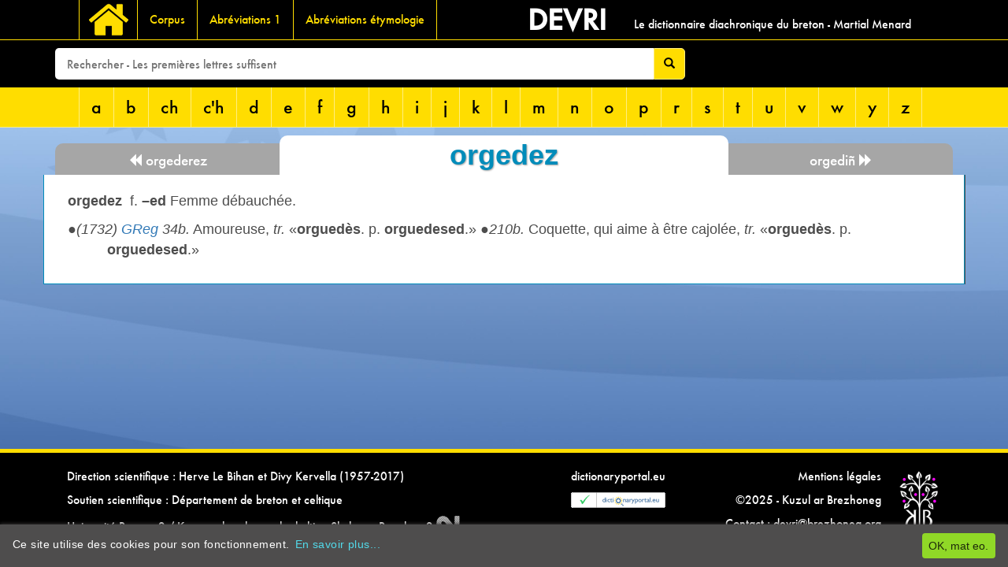

--- FILE ---
content_type: text/html; charset=utf-8
request_url: https://devri.fr/dictionnaire/o/orgedez/
body_size: 3146
content:
<!DOCTYPE html>
<html lang="fr">
	<head>
	<link rel='stylesheet' type='text/css' href='/site/modules/MarkupCookieConsent/MarkupCookieConsent.min.css' /><link rel="icon" 
      type="image/png" 
      href="/site/templates/img/favicon.png">
		<meta http-equiv="content-type" content="text/html; charset=utf-8" />
		<meta name="generator" content="ProcessWire">
		<title>orgedez</title>
				<script
			  src="https://code.jquery.com/jquery-3.2.1.min.js"
			  integrity="sha256-hwg4gsxgFZhOsEEamdOYGBf13FyQuiTwlAQgxVSNgt4="
			  crossorigin="anonymous"></script>
		<link rel="stylesheet" type="text/css" href="/site/templates/stylesheets/styles.css" />
		<script>
          (function(i,s,o,g,r,a,m){i['GoogleAnalyticsObject']=r;i[r]=i[r]||function(){
          (i[r].q=i[r].q||[]).push(arguments)},i[r].l=1*new Date();a=s.createElement(o),
          m=s.getElementsByTagName(o)[0];a.async=1;a.src=g;m.parentNode.insertBefore(a,m)
          })(window,document,'script','https://www.google-analytics.com/analytics.js','ga');

          ga('create', 'UA-93691016-1', 'auto');
          ga('send', 'pageview');

        </script>
	</head>
	<body>
	<div class="wrapper">
	<div class="entete">

<!--  barre de menu principale  -->
<row class="menusite">
<div class="container">
<div class="col-md-6">
<nav class="navsite"  role="navigation">

	<div class="container-fluid">
			<div class="navbar-header ">
				<button type="button" class="navbar-toggle" data-toggle="collapse" data-target="#mainnav">
					<span class="sr-only">Toggle navigation</span>
					<span class="icon-bar">Site</span>
					<span class="icon-bar"></span>
					<span class="icon-bar"></span>
				</button>
				<a class="navbar-brand" href="/"></a>
			</div>
			<div class="collapse navbar-collapse navbar-left" id="mainnav">
				<ul class="nav navbar-nav">
		 <li><a class='enfant' href='/corpus/'>Corpus</a></li><li><a class='enfant' href='/abreviations-1/'>Abréviations 1</a></li><li><a class='enfant' href='/abreviations-etymologie/'>Abréviations étymologie</a></li>			</ul>
			</div>
	</div>
</nav>
</div>

<div class="col-md-6 refsite">
					<div class='col-md-3 nomdusite'>Devri</div><div class='col-md-9 hidden-sm hidden-xs descriptiondusite align-bottom'>Le dictionnaire diachronique du breton - Martial Menard</div></div>
</div>
</row>

<!-- BARRE DE RECHERCHE !-->
<div class="row rowrecherche" data-spy="affix" data-offset-top="50" data-offset-bottom:"50">
	<div class="container recherche">
<form id='mysearch_form' class="form-inline" action='/recherche/' method='get'>
		<input id='mysearch_query' class="col-md-8 form-control-md" type='text' name='q' placeholder='Rechercher - Les premières lettres suffisent' value='' />
		<button type='submit' class="btn btn-warning" name="submit"><span class="glyphicon glyphicon-search" aria-hidden="true"></span></button>
	</form> 
	</div>
</div>

<!--  barre de menu LETTRES  -->
<row class="row rowmenulettres">
<div class="container">
<nav class="menulettres" role="navigation">
	<div class="container-fluid">
		<div class="navbar-header">
				<button type="button" class="navbar-toggle" data-toggle="collapse" data-target="#lettresnav">
					<span class="sr-only">Toggle navigation</span>
					<span class="icon-bar">abc</span>
					<span class="icon-bar"></span>
					<span class="icon-bar"></span>
				</button>
				<!-- <a class="navbar-brand" href="/">pwbs</a> -->
			</div>
			<div class="collapse navbar-collapse navbar-left" id="lettresnav">
				<ul class="nav navbar-nav">
		 <li><a class='enfant' href='/dictionnaire/a/'>a</a></li><li><a class='enfant' href='/dictionnaire/b/'>b</a></li><li><a class='enfant' href='/dictionnaire/ch/'>ch</a></li><li><a class='enfant' href='/dictionnaire/c-h/'>c'h</a></li><li><a class='enfant' href='/dictionnaire/d/'>d</a></li><li><a class='enfant' href='/dictionnaire/e/'>e</a></li><li><a class='enfant' href='/dictionnaire/f/'>f</a></li><li><a class='enfant' href='/dictionnaire/g/'>g</a></li><li><a class='enfant' href='/dictionnaire/h/'>h</a></li><li><a class='enfant' href='/dictionnaire/i/'>i</a></li><li><a class='enfant' href='/dictionnaire/j/'>j</a></li><li><a class='enfant' href='/dictionnaire/k/'>k</a></li><li><a class='enfant' href='/dictionnaire/l/'>l</a></li><li><a class='enfant' href='/dictionnaire/m/'>m</a></li><li><a class='enfant' href='/dictionnaire/n/'>n</a></li><li><a class='enfant' href='/dictionnaire/o/'>o</a></li><li><a class='enfant' href='/dictionnaire/p/'>p</a></li><li><a class='enfant' href='/dictionnaire/r/'>r</a></li><li><a class='enfant' href='/dictionnaire/s/'>s</a></li><li><a class='enfant' href='/dictionnaire/t/'>t</a></li><li><a class='enfant' href='/dictionnaire/u/'>u</a></li><li><a class='enfant' href='/dictionnaire/v/'>v</a></li><li><a class='enfant' href='/dictionnaire/w/'>w</a></li><li><a class='enfant' href='/dictionnaire/y/'>y</a></li><li><a class='enfant' href='/dictionnaire/z/'>z</a></li>			</ul>
		</div>
	</div>
</nav>
</div><!-- FIN CONTAINER !-->
</row><!-- FIN ROW !-->

</div><!-- FIN ENTETE !-->

<div class='container' style="margin-top:10px;">
	<div class='precendente col-sm-3'>
		<a href='/dictionnaire/o/orgederez/'><span class='glyphicon glyphicon-backward'></span>  orgederez</a>	</div>
	<div class='actuelle col-sm-6'>
		<h1 class="titre-mot">orgedez</h1>
	</div>
	<div class='suivante col-sm-3'>
		<a href='/dictionnaire/o/orgedin/'>orgediñ  <span class='glyphicon glyphicon-forward'></a>	</div>
</div>
<main class="main content container">
		
				<div class="texte" onmousedown='return false;' onselectstart='return false;'>
			<div class="row">
				<section class="col-sm-12 texte-definition">
				<span class="rappelmot">orgedez</span><p> f. <b>–ed </b>Femme débauchée.</p><p>●<i>(1732) <a href="/corpus/greg/" data-toggle="tooltip" title="Dictionnaire françois-celtique ou françois-breton par le P. F. Grégoire de Rostrenen. Julien Vatar, imprimeur-libraire. Rennes 1732. (Voir le site Gallica pour accéder à une version numérisée indexée: http://gallica.bnf.fr/ark:/12148/bpt6k62358566.r )">GReg</a> 34b.</i> Amoureuse, <i>tr.</i> «<b>orguedès</b>. p. <b>orguedesed</b>.» ●<i>210b.</i> Coquette, qui aime à être cajolée, <i>tr.</i> «<b>orguedès</b>. p. <b>orguedesed</b>.»</p>				</section>
		</div>

</main>
	<div class="push"></div>
	</div> <!-- fin wrapper !-->		
	<footer class="footer">
		<div class="container">
		<div class='piedgauche col-md-6'><p>Direction scientifique : Herve Le Bihan et Divy Kervella (1957-2017)</p>

<p>Soutien scientifique : Département de breton et celtique</p>

<p>Université Rennes 2 / Kevrenn brezhoneg ha keltieg Skol-veur Roazhon 2 <img alt="" src="/site/assets/files/64019/logor2-blanc.png" width="30" /></p></div><div class='pieddroit col-md-6'><table align="right" border="0" cellpadding="0" cellspacing="0" style="width:500px;">
	<tbody>
		<tr>
			<td style="text-align:right;vertical-align:top;">
			<p><a href="http://www.dictionaryportal.eu/">dictionaryportal.eu</a></p>

			<p><a href="http://www.dictionaryportal.eu/"><img alt="" src="/site/assets/files/64019/stamp-tiny.gif" width="120" /></a></p>

			<p> </p>
			</td>
			<td style="text-align:right;vertical-align:top;width:70%;">
			<p><a href="http://www.brezhoneg.org"><img alt="" src="/site/assets/files/64019/logo_kuzul.56x0-is.png" width="56" /></a>Mentions légales</p>

			<p><a href="http://www.brezhoneg.org">©2025 - Kuzul ar Brezhoneg</a></p>

			<p>Contact : devri@brezhoneg.org</p>
			</td>
		</tr>
	</tbody>
</table></div>		</div>
	</footer>

	<script src="/site/templates/javascripts/bootstrap.min.js"></script>
	<script type="text/javascript">
$(document).ready(function () {
    //Disable cut copy paste
    $('body').bind('cut copy', function (e) {
        e.preventDefault();
    });
   
    //Disable mouse right click
    $("body").on("contextmenu",function(e){
        return false;
    });
});
</script>
	<script type='text/javascript' src='/site/modules/MarkupCookieConsent/MarkupCookieConsent.min.js'></script><form id='mCCForm' class='mCCF mCCF--bottom mCCF--dark' action='./?accept=cookies' method='post'><button id='mCCButton' class='mCCF__accept' name='action' value='acceptCookies'>OK, mat eo.</button><p class='mCCF__message'>Ce site utilise des cookies pour son fonctionnement.<a class='mCCF__link' href='/politique-de-confidentialite/' target='_self'>En savoir plus...</a></p></form>
<script>var as_config = {"as_minLength":"1","as_close_text":"Fermer","as_search_form":"#mysearch_form","as_search_input":"#mysearch_query","as_query_name":"q","as_query_url":"","add_script":1};</script>
<script src='/site/modules/AjaxSearch/AjaxSearch.js'></script><script type="text/javascript" >var _paq=window._paq=window._paq||[];_paq.push(["setDoNotTrack", true]);_paq.push(["trackPageView"]);_paq.push(["enableLinkTracking"]);(function(){var u="https://stadeg.kuzul-kab.org/";_paq.push(["setTrackerUrl", u+"matomo.php"]);_paq.push(["setSiteId", "2"]);var d=document,g=d.createElement("script"),s=d.getElementsByTagName("script")[0];g.type="text/javascript";g.async=true;g.src=u+"matomo.js";s.parentNode.insertBefore(g,s);})();</script></body>
</html>